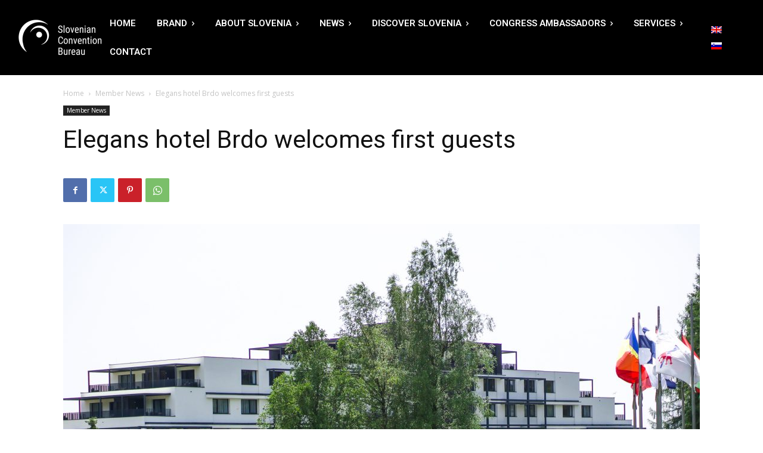

--- FILE ---
content_type: application/javascript
request_url: https://www.slovenia-convention.com/wp-content/cache/wpo-minify/1767078150/assets/wpo-minify-header-ec590c0c.min.js
body_size: 22
content:

/*! wpo_min: Minification of the following section failed, so it has been merged instead. */
// JavaScript Document;


